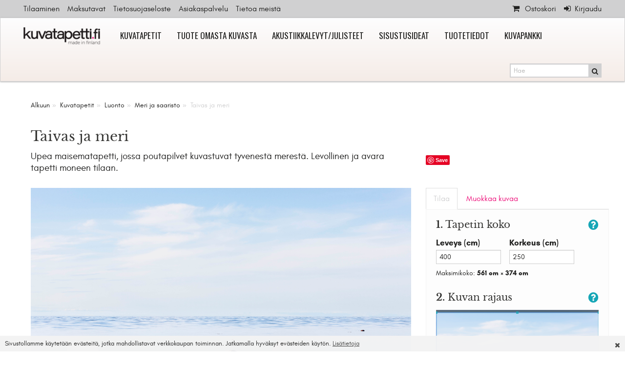

--- FILE ---
content_type: text/html; charset=utf-8
request_url: https://www.kuvatapetti.fi/taivas-ja-meri
body_size: 22601
content:
<!DOCTYPE html>
<html lang="fi" class="no-js">
<head prefix="og: http://ogp.me/ns# website: http://ogp.me/ns/website#">
        <title>Taivas ja meri | Kuvatapetti, uusi ilme sisustukseen</title>

    <meta charset="utf-8"><script type="text/javascript">(window.NREUM||(NREUM={})).init={ajax:{deny_list:["bam.nr-data.net"]},feature_flags:["soft_nav"]};(window.NREUM||(NREUM={})).loader_config={licenseKey:"bd4e51e9fb",applicationID:"539158626",browserID:"594523446"};;/*! For license information please see nr-loader-rum-1.308.0.min.js.LICENSE.txt */
(()=>{var e,t,r={163:(e,t,r)=>{"use strict";r.d(t,{j:()=>E});var n=r(384),i=r(1741);var a=r(2555);r(860).K7.genericEvents;const s="experimental.resources",o="register",c=e=>{if(!e||"string"!=typeof e)return!1;try{document.createDocumentFragment().querySelector(e)}catch{return!1}return!0};var d=r(2614),u=r(944),l=r(8122);const f="[data-nr-mask]",g=e=>(0,l.a)(e,(()=>{const e={feature_flags:[],experimental:{allow_registered_children:!1,resources:!1},mask_selector:"*",block_selector:"[data-nr-block]",mask_input_options:{color:!1,date:!1,"datetime-local":!1,email:!1,month:!1,number:!1,range:!1,search:!1,tel:!1,text:!1,time:!1,url:!1,week:!1,textarea:!1,select:!1,password:!0}};return{ajax:{deny_list:void 0,block_internal:!0,enabled:!0,autoStart:!0},api:{get allow_registered_children(){return e.feature_flags.includes(o)||e.experimental.allow_registered_children},set allow_registered_children(t){e.experimental.allow_registered_children=t},duplicate_registered_data:!1},browser_consent_mode:{enabled:!1},distributed_tracing:{enabled:void 0,exclude_newrelic_header:void 0,cors_use_newrelic_header:void 0,cors_use_tracecontext_headers:void 0,allowed_origins:void 0},get feature_flags(){return e.feature_flags},set feature_flags(t){e.feature_flags=t},generic_events:{enabled:!0,autoStart:!0},harvest:{interval:30},jserrors:{enabled:!0,autoStart:!0},logging:{enabled:!0,autoStart:!0},metrics:{enabled:!0,autoStart:!0},obfuscate:void 0,page_action:{enabled:!0},page_view_event:{enabled:!0,autoStart:!0},page_view_timing:{enabled:!0,autoStart:!0},performance:{capture_marks:!1,capture_measures:!1,capture_detail:!0,resources:{get enabled(){return e.feature_flags.includes(s)||e.experimental.resources},set enabled(t){e.experimental.resources=t},asset_types:[],first_party_domains:[],ignore_newrelic:!0}},privacy:{cookies_enabled:!0},proxy:{assets:void 0,beacon:void 0},session:{expiresMs:d.wk,inactiveMs:d.BB},session_replay:{autoStart:!0,enabled:!1,preload:!1,sampling_rate:10,error_sampling_rate:100,collect_fonts:!1,inline_images:!1,fix_stylesheets:!0,mask_all_inputs:!0,get mask_text_selector(){return e.mask_selector},set mask_text_selector(t){c(t)?e.mask_selector="".concat(t,",").concat(f):""===t||null===t?e.mask_selector=f:(0,u.R)(5,t)},get block_class(){return"nr-block"},get ignore_class(){return"nr-ignore"},get mask_text_class(){return"nr-mask"},get block_selector(){return e.block_selector},set block_selector(t){c(t)?e.block_selector+=",".concat(t):""!==t&&(0,u.R)(6,t)},get mask_input_options(){return e.mask_input_options},set mask_input_options(t){t&&"object"==typeof t?e.mask_input_options={...t,password:!0}:(0,u.R)(7,t)}},session_trace:{enabled:!0,autoStart:!0},soft_navigations:{enabled:!0,autoStart:!0},spa:{enabled:!0,autoStart:!0},ssl:void 0,user_actions:{enabled:!0,elementAttributes:["id","className","tagName","type"]}}})());var p=r(6154),m=r(9324);let h=0;const v={buildEnv:m.F3,distMethod:m.Xs,version:m.xv,originTime:p.WN},b={consented:!1},y={appMetadata:{},get consented(){return this.session?.state?.consent||b.consented},set consented(e){b.consented=e},customTransaction:void 0,denyList:void 0,disabled:!1,harvester:void 0,isolatedBacklog:!1,isRecording:!1,loaderType:void 0,maxBytes:3e4,obfuscator:void 0,onerror:void 0,ptid:void 0,releaseIds:{},session:void 0,timeKeeper:void 0,registeredEntities:[],jsAttributesMetadata:{bytes:0},get harvestCount(){return++h}},_=e=>{const t=(0,l.a)(e,y),r=Object.keys(v).reduce((e,t)=>(e[t]={value:v[t],writable:!1,configurable:!0,enumerable:!0},e),{});return Object.defineProperties(t,r)};var w=r(5701);const x=e=>{const t=e.startsWith("http");e+="/",r.p=t?e:"https://"+e};var R=r(7836),k=r(3241);const A={accountID:void 0,trustKey:void 0,agentID:void 0,licenseKey:void 0,applicationID:void 0,xpid:void 0},S=e=>(0,l.a)(e,A),T=new Set;function E(e,t={},r,s){let{init:o,info:c,loader_config:d,runtime:u={},exposed:l=!0}=t;if(!c){const e=(0,n.pV)();o=e.init,c=e.info,d=e.loader_config}e.init=g(o||{}),e.loader_config=S(d||{}),c.jsAttributes??={},p.bv&&(c.jsAttributes.isWorker=!0),e.info=(0,a.D)(c);const f=e.init,m=[c.beacon,c.errorBeacon];T.has(e.agentIdentifier)||(f.proxy.assets&&(x(f.proxy.assets),m.push(f.proxy.assets)),f.proxy.beacon&&m.push(f.proxy.beacon),e.beacons=[...m],function(e){const t=(0,n.pV)();Object.getOwnPropertyNames(i.W.prototype).forEach(r=>{const n=i.W.prototype[r];if("function"!=typeof n||"constructor"===n)return;let a=t[r];e[r]&&!1!==e.exposed&&"micro-agent"!==e.runtime?.loaderType&&(t[r]=(...t)=>{const n=e[r](...t);return a?a(...t):n})})}(e),(0,n.US)("activatedFeatures",w.B)),u.denyList=[...f.ajax.deny_list||[],...f.ajax.block_internal?m:[]],u.ptid=e.agentIdentifier,u.loaderType=r,e.runtime=_(u),T.has(e.agentIdentifier)||(e.ee=R.ee.get(e.agentIdentifier),e.exposed=l,(0,k.W)({agentIdentifier:e.agentIdentifier,drained:!!w.B?.[e.agentIdentifier],type:"lifecycle",name:"initialize",feature:void 0,data:e.config})),T.add(e.agentIdentifier)}},384:(e,t,r)=>{"use strict";r.d(t,{NT:()=>s,US:()=>u,Zm:()=>o,bQ:()=>d,dV:()=>c,pV:()=>l});var n=r(6154),i=r(1863),a=r(1910);const s={beacon:"bam.nr-data.net",errorBeacon:"bam.nr-data.net"};function o(){return n.gm.NREUM||(n.gm.NREUM={}),void 0===n.gm.newrelic&&(n.gm.newrelic=n.gm.NREUM),n.gm.NREUM}function c(){let e=o();return e.o||(e.o={ST:n.gm.setTimeout,SI:n.gm.setImmediate||n.gm.setInterval,CT:n.gm.clearTimeout,XHR:n.gm.XMLHttpRequest,REQ:n.gm.Request,EV:n.gm.Event,PR:n.gm.Promise,MO:n.gm.MutationObserver,FETCH:n.gm.fetch,WS:n.gm.WebSocket},(0,a.i)(...Object.values(e.o))),e}function d(e,t){let r=o();r.initializedAgents??={},t.initializedAt={ms:(0,i.t)(),date:new Date},r.initializedAgents[e]=t}function u(e,t){o()[e]=t}function l(){return function(){let e=o();const t=e.info||{};e.info={beacon:s.beacon,errorBeacon:s.errorBeacon,...t}}(),function(){let e=o();const t=e.init||{};e.init={...t}}(),c(),function(){let e=o();const t=e.loader_config||{};e.loader_config={...t}}(),o()}},782:(e,t,r)=>{"use strict";r.d(t,{T:()=>n});const n=r(860).K7.pageViewTiming},860:(e,t,r)=>{"use strict";r.d(t,{$J:()=>u,K7:()=>c,P3:()=>d,XX:()=>i,Yy:()=>o,df:()=>a,qY:()=>n,v4:()=>s});const n="events",i="jserrors",a="browser/blobs",s="rum",o="browser/logs",c={ajax:"ajax",genericEvents:"generic_events",jserrors:i,logging:"logging",metrics:"metrics",pageAction:"page_action",pageViewEvent:"page_view_event",pageViewTiming:"page_view_timing",sessionReplay:"session_replay",sessionTrace:"session_trace",softNav:"soft_navigations",spa:"spa"},d={[c.pageViewEvent]:1,[c.pageViewTiming]:2,[c.metrics]:3,[c.jserrors]:4,[c.spa]:5,[c.ajax]:6,[c.sessionTrace]:7,[c.softNav]:8,[c.sessionReplay]:9,[c.logging]:10,[c.genericEvents]:11},u={[c.pageViewEvent]:s,[c.pageViewTiming]:n,[c.ajax]:n,[c.spa]:n,[c.softNav]:n,[c.metrics]:i,[c.jserrors]:i,[c.sessionTrace]:a,[c.sessionReplay]:a,[c.logging]:o,[c.genericEvents]:"ins"}},944:(e,t,r)=>{"use strict";r.d(t,{R:()=>i});var n=r(3241);function i(e,t){"function"==typeof console.debug&&(console.debug("New Relic Warning: https://github.com/newrelic/newrelic-browser-agent/blob/main/docs/warning-codes.md#".concat(e),t),(0,n.W)({agentIdentifier:null,drained:null,type:"data",name:"warn",feature:"warn",data:{code:e,secondary:t}}))}},1687:(e,t,r)=>{"use strict";r.d(t,{Ak:()=>d,Ze:()=>f,x3:()=>u});var n=r(3241),i=r(7836),a=r(3606),s=r(860),o=r(2646);const c={};function d(e,t){const r={staged:!1,priority:s.P3[t]||0};l(e),c[e].get(t)||c[e].set(t,r)}function u(e,t){e&&c[e]&&(c[e].get(t)&&c[e].delete(t),p(e,t,!1),c[e].size&&g(e))}function l(e){if(!e)throw new Error("agentIdentifier required");c[e]||(c[e]=new Map)}function f(e="",t="feature",r=!1){if(l(e),!e||!c[e].get(t)||r)return p(e,t);c[e].get(t).staged=!0,g(e)}function g(e){const t=Array.from(c[e]);t.every(([e,t])=>t.staged)&&(t.sort((e,t)=>e[1].priority-t[1].priority),t.forEach(([t])=>{c[e].delete(t),p(e,t)}))}function p(e,t,r=!0){const s=e?i.ee.get(e):i.ee,c=a.i.handlers;if(!s.aborted&&s.backlog&&c){if((0,n.W)({agentIdentifier:e,type:"lifecycle",name:"drain",feature:t}),r){const e=s.backlog[t],r=c[t];if(r){for(let t=0;e&&t<e.length;++t)m(e[t],r);Object.entries(r).forEach(([e,t])=>{Object.values(t||{}).forEach(t=>{t[0]?.on&&t[0]?.context()instanceof o.y&&t[0].on(e,t[1])})})}}s.isolatedBacklog||delete c[t],s.backlog[t]=null,s.emit("drain-"+t,[])}}function m(e,t){var r=e[1];Object.values(t[r]||{}).forEach(t=>{var r=e[0];if(t[0]===r){var n=t[1],i=e[3],a=e[2];n.apply(i,a)}})}},1738:(e,t,r)=>{"use strict";r.d(t,{U:()=>g,Y:()=>f});var n=r(3241),i=r(9908),a=r(1863),s=r(944),o=r(5701),c=r(3969),d=r(8362),u=r(860),l=r(4261);function f(e,t,r,a){const f=a||r;!f||f[e]&&f[e]!==d.d.prototype[e]||(f[e]=function(){(0,i.p)(c.xV,["API/"+e+"/called"],void 0,u.K7.metrics,r.ee),(0,n.W)({agentIdentifier:r.agentIdentifier,drained:!!o.B?.[r.agentIdentifier],type:"data",name:"api",feature:l.Pl+e,data:{}});try{return t.apply(this,arguments)}catch(e){(0,s.R)(23,e)}})}function g(e,t,r,n,s){const o=e.info;null===r?delete o.jsAttributes[t]:o.jsAttributes[t]=r,(s||null===r)&&(0,i.p)(l.Pl+n,[(0,a.t)(),t,r],void 0,"session",e.ee)}},1741:(e,t,r)=>{"use strict";r.d(t,{W:()=>a});var n=r(944),i=r(4261);class a{#e(e,...t){if(this[e]!==a.prototype[e])return this[e](...t);(0,n.R)(35,e)}addPageAction(e,t){return this.#e(i.hG,e,t)}register(e){return this.#e(i.eY,e)}recordCustomEvent(e,t){return this.#e(i.fF,e,t)}setPageViewName(e,t){return this.#e(i.Fw,e,t)}setCustomAttribute(e,t,r){return this.#e(i.cD,e,t,r)}noticeError(e,t){return this.#e(i.o5,e,t)}setUserId(e,t=!1){return this.#e(i.Dl,e,t)}setApplicationVersion(e){return this.#e(i.nb,e)}setErrorHandler(e){return this.#e(i.bt,e)}addRelease(e,t){return this.#e(i.k6,e,t)}log(e,t){return this.#e(i.$9,e,t)}start(){return this.#e(i.d3)}finished(e){return this.#e(i.BL,e)}recordReplay(){return this.#e(i.CH)}pauseReplay(){return this.#e(i.Tb)}addToTrace(e){return this.#e(i.U2,e)}setCurrentRouteName(e){return this.#e(i.PA,e)}interaction(e){return this.#e(i.dT,e)}wrapLogger(e,t,r){return this.#e(i.Wb,e,t,r)}measure(e,t){return this.#e(i.V1,e,t)}consent(e){return this.#e(i.Pv,e)}}},1863:(e,t,r)=>{"use strict";function n(){return Math.floor(performance.now())}r.d(t,{t:()=>n})},1910:(e,t,r)=>{"use strict";r.d(t,{i:()=>a});var n=r(944);const i=new Map;function a(...e){return e.every(e=>{if(i.has(e))return i.get(e);const t="function"==typeof e?e.toString():"",r=t.includes("[native code]"),a=t.includes("nrWrapper");return r||a||(0,n.R)(64,e?.name||t),i.set(e,r),r})}},2555:(e,t,r)=>{"use strict";r.d(t,{D:()=>o,f:()=>s});var n=r(384),i=r(8122);const a={beacon:n.NT.beacon,errorBeacon:n.NT.errorBeacon,licenseKey:void 0,applicationID:void 0,sa:void 0,queueTime:void 0,applicationTime:void 0,ttGuid:void 0,user:void 0,account:void 0,product:void 0,extra:void 0,jsAttributes:{},userAttributes:void 0,atts:void 0,transactionName:void 0,tNamePlain:void 0};function s(e){try{return!!e.licenseKey&&!!e.errorBeacon&&!!e.applicationID}catch(e){return!1}}const o=e=>(0,i.a)(e,a)},2614:(e,t,r)=>{"use strict";r.d(t,{BB:()=>s,H3:()=>n,g:()=>d,iL:()=>c,tS:()=>o,uh:()=>i,wk:()=>a});const n="NRBA",i="SESSION",a=144e5,s=18e5,o={STARTED:"session-started",PAUSE:"session-pause",RESET:"session-reset",RESUME:"session-resume",UPDATE:"session-update"},c={SAME_TAB:"same-tab",CROSS_TAB:"cross-tab"},d={OFF:0,FULL:1,ERROR:2}},2646:(e,t,r)=>{"use strict";r.d(t,{y:()=>n});class n{constructor(e){this.contextId=e}}},2843:(e,t,r)=>{"use strict";r.d(t,{G:()=>a,u:()=>i});var n=r(3878);function i(e,t=!1,r,i){(0,n.DD)("visibilitychange",function(){if(t)return void("hidden"===document.visibilityState&&e());e(document.visibilityState)},r,i)}function a(e,t,r){(0,n.sp)("pagehide",e,t,r)}},3241:(e,t,r)=>{"use strict";r.d(t,{W:()=>a});var n=r(6154);const i="newrelic";function a(e={}){try{n.gm.dispatchEvent(new CustomEvent(i,{detail:e}))}catch(e){}}},3606:(e,t,r)=>{"use strict";r.d(t,{i:()=>a});var n=r(9908);a.on=s;var i=a.handlers={};function a(e,t,r,a){s(a||n.d,i,e,t,r)}function s(e,t,r,i,a){a||(a="feature"),e||(e=n.d);var s=t[a]=t[a]||{};(s[r]=s[r]||[]).push([e,i])}},3878:(e,t,r)=>{"use strict";function n(e,t){return{capture:e,passive:!1,signal:t}}function i(e,t,r=!1,i){window.addEventListener(e,t,n(r,i))}function a(e,t,r=!1,i){document.addEventListener(e,t,n(r,i))}r.d(t,{DD:()=>a,jT:()=>n,sp:()=>i})},3969:(e,t,r)=>{"use strict";r.d(t,{TZ:()=>n,XG:()=>o,rs:()=>i,xV:()=>s,z_:()=>a});const n=r(860).K7.metrics,i="sm",a="cm",s="storeSupportabilityMetrics",o="storeEventMetrics"},4234:(e,t,r)=>{"use strict";r.d(t,{W:()=>a});var n=r(7836),i=r(1687);class a{constructor(e,t){this.agentIdentifier=e,this.ee=n.ee.get(e),this.featureName=t,this.blocked=!1}deregisterDrain(){(0,i.x3)(this.agentIdentifier,this.featureName)}}},4261:(e,t,r)=>{"use strict";r.d(t,{$9:()=>d,BL:()=>o,CH:()=>g,Dl:()=>_,Fw:()=>y,PA:()=>h,Pl:()=>n,Pv:()=>k,Tb:()=>l,U2:()=>a,V1:()=>R,Wb:()=>x,bt:()=>b,cD:()=>v,d3:()=>w,dT:()=>c,eY:()=>p,fF:()=>f,hG:()=>i,k6:()=>s,nb:()=>m,o5:()=>u});const n="api-",i="addPageAction",a="addToTrace",s="addRelease",o="finished",c="interaction",d="log",u="noticeError",l="pauseReplay",f="recordCustomEvent",g="recordReplay",p="register",m="setApplicationVersion",h="setCurrentRouteName",v="setCustomAttribute",b="setErrorHandler",y="setPageViewName",_="setUserId",w="start",x="wrapLogger",R="measure",k="consent"},5289:(e,t,r)=>{"use strict";r.d(t,{GG:()=>s,Qr:()=>c,sB:()=>o});var n=r(3878),i=r(6389);function a(){return"undefined"==typeof document||"complete"===document.readyState}function s(e,t){if(a())return e();const r=(0,i.J)(e),s=setInterval(()=>{a()&&(clearInterval(s),r())},500);(0,n.sp)("load",r,t)}function o(e){if(a())return e();(0,n.DD)("DOMContentLoaded",e)}function c(e){if(a())return e();(0,n.sp)("popstate",e)}},5607:(e,t,r)=>{"use strict";r.d(t,{W:()=>n});const n=(0,r(9566).bz)()},5701:(e,t,r)=>{"use strict";r.d(t,{B:()=>a,t:()=>s});var n=r(3241);const i=new Set,a={};function s(e,t){const r=t.agentIdentifier;a[r]??={},e&&"object"==typeof e&&(i.has(r)||(t.ee.emit("rumresp",[e]),a[r]=e,i.add(r),(0,n.W)({agentIdentifier:r,loaded:!0,drained:!0,type:"lifecycle",name:"load",feature:void 0,data:e})))}},6154:(e,t,r)=>{"use strict";r.d(t,{OF:()=>c,RI:()=>i,WN:()=>u,bv:()=>a,eN:()=>l,gm:()=>s,mw:()=>o,sb:()=>d});var n=r(1863);const i="undefined"!=typeof window&&!!window.document,a="undefined"!=typeof WorkerGlobalScope&&("undefined"!=typeof self&&self instanceof WorkerGlobalScope&&self.navigator instanceof WorkerNavigator||"undefined"!=typeof globalThis&&globalThis instanceof WorkerGlobalScope&&globalThis.navigator instanceof WorkerNavigator),s=i?window:"undefined"!=typeof WorkerGlobalScope&&("undefined"!=typeof self&&self instanceof WorkerGlobalScope&&self||"undefined"!=typeof globalThis&&globalThis instanceof WorkerGlobalScope&&globalThis),o=Boolean("hidden"===s?.document?.visibilityState),c=/iPad|iPhone|iPod/.test(s.navigator?.userAgent),d=c&&"undefined"==typeof SharedWorker,u=((()=>{const e=s.navigator?.userAgent?.match(/Firefox[/\s](\d+\.\d+)/);Array.isArray(e)&&e.length>=2&&e[1]})(),Date.now()-(0,n.t)()),l=()=>"undefined"!=typeof PerformanceNavigationTiming&&s?.performance?.getEntriesByType("navigation")?.[0]?.responseStart},6389:(e,t,r)=>{"use strict";function n(e,t=500,r={}){const n=r?.leading||!1;let i;return(...r)=>{n&&void 0===i&&(e.apply(this,r),i=setTimeout(()=>{i=clearTimeout(i)},t)),n||(clearTimeout(i),i=setTimeout(()=>{e.apply(this,r)},t))}}function i(e){let t=!1;return(...r)=>{t||(t=!0,e.apply(this,r))}}r.d(t,{J:()=>i,s:()=>n})},6630:(e,t,r)=>{"use strict";r.d(t,{T:()=>n});const n=r(860).K7.pageViewEvent},7699:(e,t,r)=>{"use strict";r.d(t,{It:()=>a,KC:()=>o,No:()=>i,qh:()=>s});var n=r(860);const i=16e3,a=1e6,s="SESSION_ERROR",o={[n.K7.logging]:!0,[n.K7.genericEvents]:!1,[n.K7.jserrors]:!1,[n.K7.ajax]:!1}},7836:(e,t,r)=>{"use strict";r.d(t,{P:()=>o,ee:()=>c});var n=r(384),i=r(8990),a=r(2646),s=r(5607);const o="nr@context:".concat(s.W),c=function e(t,r){var n={},s={},u={},l=!1;try{l=16===r.length&&d.initializedAgents?.[r]?.runtime.isolatedBacklog}catch(e){}var f={on:p,addEventListener:p,removeEventListener:function(e,t){var r=n[e];if(!r)return;for(var i=0;i<r.length;i++)r[i]===t&&r.splice(i,1)},emit:function(e,r,n,i,a){!1!==a&&(a=!0);if(c.aborted&&!i)return;t&&a&&t.emit(e,r,n);var o=g(n);m(e).forEach(e=>{e.apply(o,r)});var d=v()[s[e]];d&&d.push([f,e,r,o]);return o},get:h,listeners:m,context:g,buffer:function(e,t){const r=v();if(t=t||"feature",f.aborted)return;Object.entries(e||{}).forEach(([e,n])=>{s[n]=t,t in r||(r[t]=[])})},abort:function(){f._aborted=!0,Object.keys(f.backlog).forEach(e=>{delete f.backlog[e]})},isBuffering:function(e){return!!v()[s[e]]},debugId:r,backlog:l?{}:t&&"object"==typeof t.backlog?t.backlog:{},isolatedBacklog:l};return Object.defineProperty(f,"aborted",{get:()=>{let e=f._aborted||!1;return e||(t&&(e=t.aborted),e)}}),f;function g(e){return e&&e instanceof a.y?e:e?(0,i.I)(e,o,()=>new a.y(o)):new a.y(o)}function p(e,t){n[e]=m(e).concat(t)}function m(e){return n[e]||[]}function h(t){return u[t]=u[t]||e(f,t)}function v(){return f.backlog}}(void 0,"globalEE"),d=(0,n.Zm)();d.ee||(d.ee=c)},8122:(e,t,r)=>{"use strict";r.d(t,{a:()=>i});var n=r(944);function i(e,t){try{if(!e||"object"!=typeof e)return(0,n.R)(3);if(!t||"object"!=typeof t)return(0,n.R)(4);const r=Object.create(Object.getPrototypeOf(t),Object.getOwnPropertyDescriptors(t)),a=0===Object.keys(r).length?e:r;for(let s in a)if(void 0!==e[s])try{if(null===e[s]){r[s]=null;continue}Array.isArray(e[s])&&Array.isArray(t[s])?r[s]=Array.from(new Set([...e[s],...t[s]])):"object"==typeof e[s]&&"object"==typeof t[s]?r[s]=i(e[s],t[s]):r[s]=e[s]}catch(e){r[s]||(0,n.R)(1,e)}return r}catch(e){(0,n.R)(2,e)}}},8362:(e,t,r)=>{"use strict";r.d(t,{d:()=>a});var n=r(9566),i=r(1741);class a extends i.W{agentIdentifier=(0,n.LA)(16)}},8374:(e,t,r)=>{r.nc=(()=>{try{return document?.currentScript?.nonce}catch(e){}return""})()},8990:(e,t,r)=>{"use strict";r.d(t,{I:()=>i});var n=Object.prototype.hasOwnProperty;function i(e,t,r){if(n.call(e,t))return e[t];var i=r();if(Object.defineProperty&&Object.keys)try{return Object.defineProperty(e,t,{value:i,writable:!0,enumerable:!1}),i}catch(e){}return e[t]=i,i}},9324:(e,t,r)=>{"use strict";r.d(t,{F3:()=>i,Xs:()=>a,xv:()=>n});const n="1.308.0",i="PROD",a="CDN"},9566:(e,t,r)=>{"use strict";r.d(t,{LA:()=>o,bz:()=>s});var n=r(6154);const i="xxxxxxxx-xxxx-4xxx-yxxx-xxxxxxxxxxxx";function a(e,t){return e?15&e[t]:16*Math.random()|0}function s(){const e=n.gm?.crypto||n.gm?.msCrypto;let t,r=0;return e&&e.getRandomValues&&(t=e.getRandomValues(new Uint8Array(30))),i.split("").map(e=>"x"===e?a(t,r++).toString(16):"y"===e?(3&a()|8).toString(16):e).join("")}function o(e){const t=n.gm?.crypto||n.gm?.msCrypto;let r,i=0;t&&t.getRandomValues&&(r=t.getRandomValues(new Uint8Array(e)));const s=[];for(var o=0;o<e;o++)s.push(a(r,i++).toString(16));return s.join("")}},9908:(e,t,r)=>{"use strict";r.d(t,{d:()=>n,p:()=>i});var n=r(7836).ee.get("handle");function i(e,t,r,i,a){a?(a.buffer([e],i),a.emit(e,t,r)):(n.buffer([e],i),n.emit(e,t,r))}}},n={};function i(e){var t=n[e];if(void 0!==t)return t.exports;var a=n[e]={exports:{}};return r[e](a,a.exports,i),a.exports}i.m=r,i.d=(e,t)=>{for(var r in t)i.o(t,r)&&!i.o(e,r)&&Object.defineProperty(e,r,{enumerable:!0,get:t[r]})},i.f={},i.e=e=>Promise.all(Object.keys(i.f).reduce((t,r)=>(i.f[r](e,t),t),[])),i.u=e=>"nr-rum-1.308.0.min.js",i.o=(e,t)=>Object.prototype.hasOwnProperty.call(e,t),e={},t="NRBA-1.308.0.PROD:",i.l=(r,n,a,s)=>{if(e[r])e[r].push(n);else{var o,c;if(void 0!==a)for(var d=document.getElementsByTagName("script"),u=0;u<d.length;u++){var l=d[u];if(l.getAttribute("src")==r||l.getAttribute("data-webpack")==t+a){o=l;break}}if(!o){c=!0;var f={296:"sha512-+MIMDsOcckGXa1EdWHqFNv7P+JUkd5kQwCBr3KE6uCvnsBNUrdSt4a/3/L4j4TxtnaMNjHpza2/erNQbpacJQA=="};(o=document.createElement("script")).charset="utf-8",i.nc&&o.setAttribute("nonce",i.nc),o.setAttribute("data-webpack",t+a),o.src=r,0!==o.src.indexOf(window.location.origin+"/")&&(o.crossOrigin="anonymous"),f[s]&&(o.integrity=f[s])}e[r]=[n];var g=(t,n)=>{o.onerror=o.onload=null,clearTimeout(p);var i=e[r];if(delete e[r],o.parentNode&&o.parentNode.removeChild(o),i&&i.forEach(e=>e(n)),t)return t(n)},p=setTimeout(g.bind(null,void 0,{type:"timeout",target:o}),12e4);o.onerror=g.bind(null,o.onerror),o.onload=g.bind(null,o.onload),c&&document.head.appendChild(o)}},i.r=e=>{"undefined"!=typeof Symbol&&Symbol.toStringTag&&Object.defineProperty(e,Symbol.toStringTag,{value:"Module"}),Object.defineProperty(e,"__esModule",{value:!0})},i.p="https://js-agent.newrelic.com/",(()=>{var e={374:0,840:0};i.f.j=(t,r)=>{var n=i.o(e,t)?e[t]:void 0;if(0!==n)if(n)r.push(n[2]);else{var a=new Promise((r,i)=>n=e[t]=[r,i]);r.push(n[2]=a);var s=i.p+i.u(t),o=new Error;i.l(s,r=>{if(i.o(e,t)&&(0!==(n=e[t])&&(e[t]=void 0),n)){var a=r&&("load"===r.type?"missing":r.type),s=r&&r.target&&r.target.src;o.message="Loading chunk "+t+" failed: ("+a+": "+s+")",o.name="ChunkLoadError",o.type=a,o.request=s,n[1](o)}},"chunk-"+t,t)}};var t=(t,r)=>{var n,a,[s,o,c]=r,d=0;if(s.some(t=>0!==e[t])){for(n in o)i.o(o,n)&&(i.m[n]=o[n]);if(c)c(i)}for(t&&t(r);d<s.length;d++)a=s[d],i.o(e,a)&&e[a]&&e[a][0](),e[a]=0},r=self["webpackChunk:NRBA-1.308.0.PROD"]=self["webpackChunk:NRBA-1.308.0.PROD"]||[];r.forEach(t.bind(null,0)),r.push=t.bind(null,r.push.bind(r))})(),(()=>{"use strict";i(8374);var e=i(8362),t=i(860);const r=Object.values(t.K7);var n=i(163);var a=i(9908),s=i(1863),o=i(4261),c=i(1738);var d=i(1687),u=i(4234),l=i(5289),f=i(6154),g=i(944),p=i(384);const m=e=>f.RI&&!0===e?.privacy.cookies_enabled;function h(e){return!!(0,p.dV)().o.MO&&m(e)&&!0===e?.session_trace.enabled}var v=i(6389),b=i(7699);class y extends u.W{constructor(e,t){super(e.agentIdentifier,t),this.agentRef=e,this.abortHandler=void 0,this.featAggregate=void 0,this.loadedSuccessfully=void 0,this.onAggregateImported=new Promise(e=>{this.loadedSuccessfully=e}),this.deferred=Promise.resolve(),!1===e.init[this.featureName].autoStart?this.deferred=new Promise((t,r)=>{this.ee.on("manual-start-all",(0,v.J)(()=>{(0,d.Ak)(e.agentIdentifier,this.featureName),t()}))}):(0,d.Ak)(e.agentIdentifier,t)}importAggregator(e,t,r={}){if(this.featAggregate)return;const n=async()=>{let n;await this.deferred;try{if(m(e.init)){const{setupAgentSession:t}=await i.e(296).then(i.bind(i,3305));n=t(e)}}catch(e){(0,g.R)(20,e),this.ee.emit("internal-error",[e]),(0,a.p)(b.qh,[e],void 0,this.featureName,this.ee)}try{if(!this.#t(this.featureName,n,e.init))return(0,d.Ze)(this.agentIdentifier,this.featureName),void this.loadedSuccessfully(!1);const{Aggregate:i}=await t();this.featAggregate=new i(e,r),e.runtime.harvester.initializedAggregates.push(this.featAggregate),this.loadedSuccessfully(!0)}catch(e){(0,g.R)(34,e),this.abortHandler?.(),(0,d.Ze)(this.agentIdentifier,this.featureName,!0),this.loadedSuccessfully(!1),this.ee&&this.ee.abort()}};f.RI?(0,l.GG)(()=>n(),!0):n()}#t(e,r,n){if(this.blocked)return!1;switch(e){case t.K7.sessionReplay:return h(n)&&!!r;case t.K7.sessionTrace:return!!r;default:return!0}}}var _=i(6630),w=i(2614),x=i(3241);class R extends y{static featureName=_.T;constructor(e){var t;super(e,_.T),this.setupInspectionEvents(e.agentIdentifier),t=e,(0,c.Y)(o.Fw,function(e,r){"string"==typeof e&&("/"!==e.charAt(0)&&(e="/"+e),t.runtime.customTransaction=(r||"http://custom.transaction")+e,(0,a.p)(o.Pl+o.Fw,[(0,s.t)()],void 0,void 0,t.ee))},t),this.importAggregator(e,()=>i.e(296).then(i.bind(i,3943)))}setupInspectionEvents(e){const t=(t,r)=>{t&&(0,x.W)({agentIdentifier:e,timeStamp:t.timeStamp,loaded:"complete"===t.target.readyState,type:"window",name:r,data:t.target.location+""})};(0,l.sB)(e=>{t(e,"DOMContentLoaded")}),(0,l.GG)(e=>{t(e,"load")}),(0,l.Qr)(e=>{t(e,"navigate")}),this.ee.on(w.tS.UPDATE,(t,r)=>{(0,x.W)({agentIdentifier:e,type:"lifecycle",name:"session",data:r})})}}class k extends e.d{constructor(e){var t;(super(),f.gm)?(this.features={},(0,p.bQ)(this.agentIdentifier,this),this.desiredFeatures=new Set(e.features||[]),this.desiredFeatures.add(R),(0,n.j)(this,e,e.loaderType||"agent"),t=this,(0,c.Y)(o.cD,function(e,r,n=!1){if("string"==typeof e){if(["string","number","boolean"].includes(typeof r)||null===r)return(0,c.U)(t,e,r,o.cD,n);(0,g.R)(40,typeof r)}else(0,g.R)(39,typeof e)},t),function(e){(0,c.Y)(o.Dl,function(t,r=!1){if("string"!=typeof t&&null!==t)return void(0,g.R)(41,typeof t);const n=e.info.jsAttributes["enduser.id"];r&&null!=n&&n!==t?(0,a.p)(o.Pl+"setUserIdAndResetSession",[t],void 0,"session",e.ee):(0,c.U)(e,"enduser.id",t,o.Dl,!0)},e)}(this),function(e){(0,c.Y)(o.nb,function(t){if("string"==typeof t||null===t)return(0,c.U)(e,"application.version",t,o.nb,!1);(0,g.R)(42,typeof t)},e)}(this),function(e){(0,c.Y)(o.d3,function(){e.ee.emit("manual-start-all")},e)}(this),function(e){(0,c.Y)(o.Pv,function(t=!0){if("boolean"==typeof t){if((0,a.p)(o.Pl+o.Pv,[t],void 0,"session",e.ee),e.runtime.consented=t,t){const t=e.features.page_view_event;t.onAggregateImported.then(e=>{const r=t.featAggregate;e&&!r.sentRum&&r.sendRum()})}}else(0,g.R)(65,typeof t)},e)}(this),this.run()):(0,g.R)(21)}get config(){return{info:this.info,init:this.init,loader_config:this.loader_config,runtime:this.runtime}}get api(){return this}run(){try{const e=function(e){const t={};return r.forEach(r=>{t[r]=!!e[r]?.enabled}),t}(this.init),n=[...this.desiredFeatures];n.sort((e,r)=>t.P3[e.featureName]-t.P3[r.featureName]),n.forEach(r=>{if(!e[r.featureName]&&r.featureName!==t.K7.pageViewEvent)return;if(r.featureName===t.K7.spa)return void(0,g.R)(67);const n=function(e){switch(e){case t.K7.ajax:return[t.K7.jserrors];case t.K7.sessionTrace:return[t.K7.ajax,t.K7.pageViewEvent];case t.K7.sessionReplay:return[t.K7.sessionTrace];case t.K7.pageViewTiming:return[t.K7.pageViewEvent];default:return[]}}(r.featureName).filter(e=>!(e in this.features));n.length>0&&(0,g.R)(36,{targetFeature:r.featureName,missingDependencies:n}),this.features[r.featureName]=new r(this)})}catch(e){(0,g.R)(22,e);for(const e in this.features)this.features[e].abortHandler?.();const t=(0,p.Zm)();delete t.initializedAgents[this.agentIdentifier]?.features,delete this.sharedAggregator;return t.ee.get(this.agentIdentifier).abort(),!1}}}var A=i(2843),S=i(782);class T extends y{static featureName=S.T;constructor(e){super(e,S.T),f.RI&&((0,A.u)(()=>(0,a.p)("docHidden",[(0,s.t)()],void 0,S.T,this.ee),!0),(0,A.G)(()=>(0,a.p)("winPagehide",[(0,s.t)()],void 0,S.T,this.ee)),this.importAggregator(e,()=>i.e(296).then(i.bind(i,2117))))}}var E=i(3969);class I extends y{static featureName=E.TZ;constructor(e){super(e,E.TZ),f.RI&&document.addEventListener("securitypolicyviolation",e=>{(0,a.p)(E.xV,["Generic/CSPViolation/Detected"],void 0,this.featureName,this.ee)}),this.importAggregator(e,()=>i.e(296).then(i.bind(i,9623)))}}new k({features:[R,T,I],loaderType:"lite"})})()})();</script>
<meta name="viewport" content="width=device-width, initial-scale=1.0">
<meta name="Author" content="Kuvatapetti.fi" />
<meta name="robots" content="index,follow" />
<meta name="description" content="Upea maisematapetti, jossa poutapilvet kuvastuvat tyvenestä merestä. Levollinen ja avara tapetti moneen tilaan.">
<meta property="og:description" content="Upea maisematapetti, jossa poutapilvet kuvastuvat tyvenestä merestä. Levollinen ja avara tapetti moneen tilaan.">
<meta property="og:title" content="Taivas ja meri | Kuvatapetti, uusi ilme sisustukseen">
<meta property="og:type" content="website"/>
<meta property="og:image" content="https://www.kuvatapetti.fi/https://www.kuvatapetti.fi/img/gallery_images/jj34771.jpg">
<meta property="og:url" content="https://www.kuvatapetti.fi/taivas-ja-meri">
    <base href="https://www.kuvatapetti.fi/">

    <!-- rev-hash -->
    <link rel="stylesheet" href="https://www.kuvatapetti.fi/style/style.css"/>
    <!-- end -->

    <link rel="shortcut icon" type="image/png" href="https://www.kuvatapetti.fi/img/media/logos/favicon-192.png" sizes="192x192">
<link rel="apple-touch-icon" sizes="180x180" href="https://www.kuvatapetti.fi/img/media/logos/favicon-180.png">
<link rel="icon" type="image/png" href="https://www.kuvatapetti.fi/img/media/logos/favicon-16.png" sizes="16x16">
<link rel="icon" type="image/png" href="https://www.kuvatapetti.fi/img/media/logos/favicon-32.png" sizes="32x32">

    <!-- HTML5 shim and Respond.js IE8 support of HTML5 elements and media queries -->
    <!--[if lt IE 9]>
    <script src="http://cdnjs.cloudflare.com/ajax/libs/html5shiv/3.7.3/html5shiv.js"></script>
    <script src="http://cdnjs.cloudflare.com/ajax/libs/respond.js/1.4.2/respond.js"></script>
    <![endif]-->
    
    <script>document.documentElement.className = document.documentElement.className.replace(/\bno-js\b/,'js');</script>
    
    
            <script>(function(w,d,s,l,i){w[l]=w[l]||[];w[l].push({'gtm.start':
            new Date().getTime(),event:'gtm.js'});var f=d.getElementsByTagName(s)[0],
            j=d.createElement(s),dl=l!='dataLayer'?'&l='+l:'';j.async=true;j.src=
            'https://www.googletagmanager.com/gtm.js?id='+i+dl;f.parentNode.insertBefore(j,f);
            })(window,document,'script','dataLayer','GTM-WLF48VN');
            </script>
            </head>
    <body class="page-controller">
        
            <noscript><iframe src="https://www.googletagmanager.com/ns.html?id=GTM-WLF48VN" height="0" width="0" style="display:none;visibility:hidden"></iframe></noscript>
            		
            <script>
            (function(i,s,o,g,r,a,m){i['GoogleAnalyticsObject']=r;i[r]=i[r]||function(){
            (i[r].q=i[r].q||[]).push(arguments)},i[r].l=1*new Date();a=s.createElement(o),
            m=s.getElementsByTagName(o)[0];a.async=1;a.src=g;m.parentNode.insertBefore(a,m)
            })(window,document,'script','https://www.google-analytics.com/analytics.js','ga');

            ga('create', 'UA-75929435-1', 'auto');
            ga('send', 'pageview');
            </script>
        
        		<header class="site-header ">

            <div class="top-bar__block">

                <div class="container">

        			<div class="top-bar">

    					<div class="top-bar__link-area top-bar__link-area--user">
    						<ul class="top-bar-links">
                                                                <li class="top-bar-links__list-item"><a href="ostoskori" class="top-bar-links__link cart-link "><i class="fa fa-fw fa-shopping-cart"></i><span class="hidden-xs">&nbsp; Ostoskori</span></a></li>
                                							<li class="top-bar-links__list-item"><a href="kirjautuminen" class="top-bar-links__link"><i class="fa fa-sign-in"></i><span class="hidden-xs">&nbsp;&nbsp;Kirjaudu</span></a></li>    						</ul>

    					</div>

					<div class="top-bar__link-area top-bar__link-area--general">

						<ul class="top-bar-links hidden-xs hidden-ms">
                            
<li><a href="tilaaminen" target="_self">Tilaaminen</a></li>
<li><a href="maksutavat" target="_self">Maksutavat</a></li>
<li><a href="tietosuojaseloste" target="_self">Tietosuojaseloste</a></li>
<li><a href="asiakaspalvelu1" target="_self">Asiakaspalvelu</a></li>
<li><a href="tietoa-meista" target="_self">Tietoa meistä</a></li>						</ul>

                        <ul class="top-bar-links hidden-sm hidden-md hidden-lg">
                            <li class="top-bar-links__list-item dropdown">
                                <a href="#" class="top-bar-links__link dropdown-toggle" data-toggle="dropdown" role="button" aria-expanded="false">Info <span class="caret"></span></a>
                                <ul class="dropdown-menu" role="menu">
                                    
<li><a href="tilaaminen" target="_self">Tilaaminen</a></li>
<li><a href="maksutavat" target="_self">Maksutavat</a></li>
<li><a href="tietosuojaseloste" target="_self">Tietosuojaseloste</a></li>
<li><a href="asiakaspalvelu1" target="_self">Asiakaspalvelu</a></li>
<li><a href="tietoa-meista" target="_self">Tietoa meistä</a></li>                                </ul>
                            </li>
                        </ul>

                        </div>

					</div>

				</div>

			</div>
			
			<nav class="navbar navbar-inverse">

				<div class="container">

					<!-- Brand and toggle get grouped for better mobile display -->
					<div class="navbar-header">
						<button type="button" class="navbar-toggle collapsed" data-toggle="collapse" data-target="#page-navigation">
							<span class="sr-only"></span>
							<span class="icon-bar"></span>
							<span class="icon-bar"></span>
							<span class="icon-bar"></span>
						</button>
						<a class="navbar-brand" href="index.php">
							<img src="https://www.kuvatapetti.fi/img/media/logos/kuvatapetti-logo-440-1200-200.png" srcset="https://www.kuvatapetti.fi/img/media/logos/kuvatapetti-logo-440-1200-400.png 2x" alt="Kuvatapetti, uusi ilme sisustukseen logo">
						</a>
					</div>
				
					<!-- Collect the nav links, forms, and other content for toggling -->
					<div class="collapse navbar-collapse" id="page-navigation">

                        <ul class="nav navbar-nav">
                            
<li><a href="valokuvatapetit" target="_self">Kuvatapetit</a></li>
<li><a href="tuote-omasta-kuvasta" target="_self">Tuote omasta kuvasta</a></li>
<li><a href="akustiikkalevytjulisteet" target="_self">Akustiikkalevyt/Julisteet</a></li>
<li><a href="ideoita-sisustukseen" target="_self">Sisustusideat</a></li>
<li><a href="kuvatapetti-sisustuksessa" target="_self">Tuotetiedot</a></li>
<li><a href="kuvapankki" target="_self">Kuvapankki</a></li>                        </ul>

                                                <form action="hakutulokset" method="get" class="navbar-form navbar-right">
							<div class="form-group">
								<div class="input-group">
									<input name="q" id="q" type="search" class="form-control navbar-form__input" placeholder="Hae" required="required">
									<span class="input-group-btn">
										<button type="submit" class="navbar-form__button"><i class="fa fa-search"></i></button>
									</span>
								</div>
							</div>
						</form>
                        
					</div><!-- /.navbar-collapse -->

				</div><!-- /.container -->

			</nav>
			
		</header>

        
                
        <div class="container">

<script type="text/javascript" async defer src="//assets.pinterest.com/js/pinit.js"></script>

<main class="mural ">


    <div class="container">

                    <ol class="breadcrumb">
                <li><a href="index.php">Alkuun</a></li><li><a href="valokuvatapetit">Kuvatapetit</a></li><li><a href="kuvatapettimallistot-luonto">Luonto</a></li><li><a href="kuvatapetit-luonto-meri-ja-saaristo">Meri ja saaristo</a></li><li class="active">Taivas ja meri</li>            </ol>
        
        <div class="page-header product-header">
            <h1 class="product-header__heading">Taivas ja meri</h1>
        </div>

        <div class="row">

            <div class="product__image-description col-sm-8">
                <p>Upea maisematapetti, jossa poutapilvet kuvastuvat tyvenestä merestä. Levollinen ja avara tapetti moneen tilaan.</p>            </div>

            <div class="mural-some-box col-sm-4">
                                <div class="mural-some-box__pinterest">
                    <a href="https://www.pinterest.com/pin/create/button/"
                        data-pin-do="buttonPin"
                        data-pin-media="https://www.kuvatapetti.fi/https://www.kuvatapetti.fi/img/gallery_images/jj34771.jpg"
                        data-pin-description="Upea maisematapetti, jossa poutapilvet kuvastuvat tyvenestä merestä. Levollinen ja avara tapetti moneen tilaan.">
                        <img src="//assets.pinterest.com/images/pidgets/pinit_fg_en_rect_gray_20.png" />
                    </a>
                </div>
                <!-- Your like button code -->
                <div class="mural-some-box__facebook fb-like"
                    data-href="https://www.kuvatapetti.fi/taivas-ja-meri"
                    data-layout="button_count"
                    data-action="like"
                    data-show-faces="false"
                    data-share="true">
                </div>
                            </div>

        </div>
        
        <div class="row image-cropper">
            
            <div class="col-sm-4 col-sm-push-8 ">

                <ul class="nav nav-tabs product__edit-image-tabs">
                  <li class="active"><a href="#order_image" data-toggle="tab">Tilaa</a></li>
                  <li><a href="#edit_image" data-toggle="tab">Muokkaa kuvaa</a></li>
                </ul>

                <div class="tab-content">
                    <div class="tab-pane active" id="order_image">
                        <form action="ostoskori" method="post">
                            <input type="hidden" name="action" value="add">
                            <input type="hidden" name="add_to_cart[type]" value="Printout">
                            <input type="hidden" name="add_to_cart[id]" value="1">
                            <input type="hidden" name="add_to_cart[qty]" value="1">
                            <input type="hidden" name="add_to_cart[details][image_source]" value="gallery">
                            <input type="hidden" name="add_to_cart[details][image_id]" value="1288">

                            <div class="product-steps">

                                <div class="product-steps__step product-steps__step--1">

                                    <h2 class="product-steps__heading"><b>1.</b> <span id="product_steps_heading_size">Tapetin koko</span> <a href="#helpWallpaperSize" data-toggle="modal" class="product-help-icon"><i class="fa fa-question-circle"></i></a></h2>

                                    <div class="product-form product-form--size">
                                        <div class="product-form__group product-form__group--size">
                                            <label for="wall_width" class="product-steps__label">Leveys (cm)</label>
                                            <input type="number" name="add_to_cart[details][wall_width]" value="400" data-max-width="561" id="wall_width" class="product-form__input form-control" placeholder="">
                                        </div>
                                        <div class="product-form__group product-form__group--size">
                                            <label for="wall_height" class="product-steps__label">Korkeus (cm)</label>
                                            <input type="number" name="add_to_cart[details][wall_height]" value="250" data-max-height="374" id="wall_height" class="product-form__input form-control" placeholder="">
                                        </div>
                                        <div style="clear: both;"></div>
                                        <p class="product-form__helptext" data-max_width="">Maksimikoko: <span class="text-nowrap"><strong>561 cm × 374 cm</strong></span></p><p class="product-form__helptext text-danger" id="max_width_error" style="display: none;">Pienennä tapetin kokoa tai suurenna kuvan rajausta.</p>                                    </div>

                                </div>


                                <div class="product-steps__step">
                                
                                    <h2 class="product-steps__heading"><b>2.</b> Kuvan rajaus <a href="#helpImageCrop" data-toggle="modal" class="product-help-icon"><i class="fa fa-question-circle"></i></a></h2>
                                
                                    <div class="cropper-source">
                                        <img src="https://www.kuvatapetti.fi/img/gallery_images/jj34771.jpg" alt="">
                                    </div>
                                    
                                    <div class="docs-data">
                                            <input name="add_to_cart[details][image_start_x]" id="image_start_x" type="hidden">
                                            <input name="add_to_cart[details][image_start_y]" id="image_start_y" type="hidden">
                                            <input name="add_to_cart[details][image_width]" id="image_width" type="hidden">
                                            <input name="add_to_cart[details][image_height]" id="image_height" type="hidden">
                                    </div>

                                </div>


                                <div class="product-steps__step">
                                
                                    <h2 class="product-steps__heading"><b>3.</b> Materiaali <a href="#helpMaterial" data-toggle="modal" class="product-help-icon"><i class="fa fa-question-circle"></i></a></h2>
                                    
                                    
                                            <div class="radio">
                                                <label class="product-steps__label">
                                                    <input type="radio" 
                                                            name="add_to_cart[details][material]" 
                                                            value="1" 
                                                            data-price="39"  
                                                            data-base-price="0" 
                                                            data-fixed-width="" 
                                                            data-fixed-height="" 
                                                            data-tiles=""
                                                            data-unit="m2"
                                                            data-material-type="wallpaper"
                                                             checked>Vinyylitapetti (39,00 € / m<sup>2</sup>)
                                                </label>
                                            </div>
                                            
                                            <div class="radio">
                                                <label class="product-steps__label">
                                                    <input type="radio" 
                                                            name="add_to_cart[details][material]" 
                                                            value="3" 
                                                            data-price="34"  
                                                            data-base-price="0" 
                                                            data-fixed-width="" 
                                                            data-fixed-height="" 
                                                            data-tiles=""
                                                            data-unit="m2"
                                                            data-material-type="wallpaper"
                                                            >Paperitapetti (34,00 € / m<sup>2</sup>)
                                                </label>
                                            </div>
                                            
                                            <div class="radio">
                                                <label class="product-steps__label">
                                                    <input type="radio" 
                                                            name="add_to_cart[details][material]" 
                                                            value="6" 
                                                            data-price="80"  
                                                            data-base-price="0" 
                                                            data-fixed-width="60" 
                                                            data-fixed-height="60" 
                                                            data-tiles="1x1"
                                                            data-unit="pcs"
                                                            data-material-type="canvas"
                                                            >Akustiikkalevy 60x60 cm (80,00 € / Kpl)
                                                </label>
                                            </div>
                                            
                                            <div class="radio">
                                                <label class="product-steps__label">
                                                    <input type="radio" 
                                                            name="add_to_cart[details][material]" 
                                                            value="7" 
                                                            data-price="280"  
                                                            data-base-price="0" 
                                                            data-fixed-width="120" 
                                                            data-fixed-height="120" 
                                                            data-tiles="2x2"
                                                            data-unit="pcs"
                                                            data-material-type="canvas"
                                                            >Neljä akustiikkalevyä (280,00 € / Kpl)
                                                </label>
                                            </div>
                                            
                                            <div class="radio">
                                                <label class="product-steps__label">
                                                    <input type="radio" 
                                                            name="add_to_cart[details][material]" 
                                                            value="9" 
                                                            data-price="150"  
                                                            data-base-price="0" 
                                                            data-fixed-width="120" 
                                                            data-fixed-height="60" 
                                                            data-tiles="1x2"
                                                            data-unit="pcs"
                                                            data-material-type="canvas"
                                                            >Akustiikkalevy 1 x 2 (150,00 € / Kpl)
                                                </label>
                                            </div>
                                            
                                            <div class="radio">
                                                <label class="product-steps__label">
                                                    <input type="radio" 
                                                            name="add_to_cart[details][material]" 
                                                            value="10" 
                                                            data-price="150"  
                                                            data-base-price="0" 
                                                            data-fixed-width="60" 
                                                            data-fixed-height="120" 
                                                            data-tiles="2x1"
                                                            data-unit="pcs"
                                                            data-material-type="canvas"
                                                            >Akustiikkalevy 2 x 1 (150,00 € / Kpl)
                                                </label>
                                            </div>
                                            
                                </div>

                                
                                <div class="productprice">
                                    Hinta: <span id="total-price" class="product-price__total"></span>
                                </div>

                                <span class="product-royalty__value hidden">0</span>
                                <input type="hidden" name="add_to_cart[details][image_preview]" id="dataUrl" value="">

                                <div class="add-to-cart">
                                    <button type="submit" id="addToCart" class="btn btn-primary btn-block"><i class="fa fa-shopping-cart"></i>&nbsp;&nbsp;Lisää ostoskoriin</button>
                                </div>
                                
                                <div class="price-placeholder">
                                    Syötä yllä pyydetyt tiedot saadaksesi hinta-arvion.
                                </div>

                            </div>
                        </form>
                    </div>

                    <div class="tab-pane" id="edit_image">
                        <div class="edit-image">

                            <div class="edit-image__helptext">
                                <p>Autamme mielell&auml;mme kuvan muokkaukseen liittyviss&auml; asioissa. Voimme esimerkiksi muuttaa kuvan v&auml;ris&auml;vyj&auml;, s&auml;&auml;t&auml;&auml; kirkkautta tai poistaa kuvasta kohteita. Ota rohkeasti yhteytt&auml; ja kerro meille ideasi, niin l&auml;het&auml;mme sinulle hinta- ja muut tiedot ty&ouml;st&auml; s&auml;hk&ouml;postiin. Emme veloita kyselyst&auml; tai tarjousten l&auml;hett&auml;misest&auml;.</p>                            </div>

                            <form method="POST"><div id="form-2" class="form form-generated"><input type="hidden" name="form_id[]" value="2"><div class="form-group form_field_input_-1_-1"><label for="form_field_input_-1_-1" class="control-label">Jätä tyhjäksi</label><input class="form-control" value id="form_field_input_-1_-1" name="2t3y6nk325oenx6wxeuz:1w!" type="text" aria-hidden="true"><input type="hidden" name="orig_form_field[-1][-1]" value></div><div class="form-group form_field_input_2_6"><label for="form_field_input_2_6" class="control-label">Etunimi</label><input class="form-control" value id="form_field_input_2_6" name="form_field[2][6]" type="text" required><input type="hidden" name="orig_form_field[2][6]" value></div><div class="form-group form_field_input_2_13"><label for="form_field_input_2_13" class="control-label">Sukunimi</label><input class="form-control" value id="form_field_input_2_13" name="form_field[2][13]" type="text" required><input type="hidden" name="orig_form_field[2][13]" value></div><div class="form-group form_field_input_2_8"><label for="form_field_input_2_8" class="control-label">Sähköpostiosoite</label><input class="form-control" value id="form_field_input_2_8" name="form_field[2][8]" type="email" required><input type="hidden" name="orig_form_field[2][8]" value></div><div class="form-group form_field_input_2_7"><label for="form_field_input_2_7" class="control-label">Puhelinnumero</label><input class="form-control" value id="form_field_input_2_7" name="form_field[2][7]" type="text"><input type="hidden" name="orig_form_field[2][7]" value></div><div class="form-group form_field_input_2_9"><label for="form_field_input_2_9" class="control-label">Tapetin leveys</label><input class="form-control" value id="form_field_input_2_9" name="form_field[2][9]" type="text" required><input type="hidden" name="orig_form_field[2][9]" value></div><div class="form-group form_field_input_2_10"><label for="form_field_input_2_10" class="control-label">Tapetin korkeus</label><input class="form-control" value id="form_field_input_2_10" name="form_field[2][10]" type="text" required><input type="hidden" name="orig_form_field[2][10]" value></div><div class="form-group form_field_textarea_2_11"><label for="form_field_textarea_2_11" class="control-label">Ideasi ja yhteystiedot</label><textarea class="form-control" id="form_field_textarea_2_11" name="form_field[2][11]" required></textarea><input type="hidden" name="orig_form_field[2][11]" value></div><div class="form-group form_field_button_2_12"><button class="btn btn-primary" type="submit" value id="form_field_button_2_12" name="form_field[2][12]">Lähetä</button><input type="hidden" name="orig_form_field[2][12]" value></div></div></form>
                        </div>

                    </div>
                </div>

            </div>
            <div class="col-sm-8 col-sm-pull-4 ">

                <div class="row">

                    <div class="col-xs-12">
                    
                        <div class="preview-wrapper ">
                            <h3 class="no-upper visible-xs">Esikatselu</h3>
                        
                            <div class="preview-canvas">
                                <div class="preview">
                                    <div class="tapetti" id="cropper-preview"></div>
                                </div>
                                <img src="img/model_rooms/300/kuvatapetti-pikkukeittio.png" class="room" id="room-preview" alt="" title="">
                            </div>
                            
                        </div><!-- /.preview-wrapper -->

                    </div>

                    <div id="product_thumbnails" class="col-xs-12">

                        
<div class="product__thumbnails model_rooms product__thumbnails--horizontal">
            <div class="product__thumbnail" data-width="300">
                <a href="#image1" class="product__thumbnail-link" data-room="img/model_rooms/300/kuvatapetti-pikkukeittio.png">
                    <img src="img/model_rooms/300/kuvatapetti-pikkukeittio.png" class="product__thumbnail-image" alt="">
                </a>
            </div>
            <div class="product__thumbnail" data-width="300">
                <a href="#image2" class="product__thumbnail-link" data-room="img/model_rooms/300/kuvatapetti-olohuone.png">
                    <img src="img/model_rooms/300/kuvatapetti-olohuone.png" class="product__thumbnail-image" alt="">
                </a>
            </div>
            <div class="product__thumbnail" data-width="300">
                <a href="#image3" class="product__thumbnail-link" data-room="img/model_rooms/300/kuvatapetti-olohuone04.png">
                    <img src="img/model_rooms/300/kuvatapetti-olohuone04.png" class="product__thumbnail-image" alt="">
                </a>
            </div>
            <div class="product__thumbnail" data-width="300">
                <a href="#image4" class="product__thumbnail-link" data-room="img/model_rooms/300/kuvatapetti-tyohuone.png">
                    <img src="img/model_rooms/300/kuvatapetti-tyohuone.png" class="product__thumbnail-image" alt="">
                </a>
            </div>
            <div class="product__thumbnail" data-width="300">
                <a href="#image5" class="product__thumbnail-link" data-room="img/model_rooms/300/kuvatapetti-lastenhuone01.png">
                    <img src="img/model_rooms/300/kuvatapetti-lastenhuone01.png" class="product__thumbnail-image" alt="">
                </a>
            </div>
            <div class="product__thumbnail" data-width="300">
                <a href="#image6" class="product__thumbnail-link" data-room="img/model_rooms/300/kuvatapetti-lastenhuone02.png">
                    <img src="img/model_rooms/300/kuvatapetti-lastenhuone02.png" class="product__thumbnail-image" alt="">
                </a>
            </div>
            <div class="product__thumbnail" data-width="500">
                <a href="#image7" class="product__thumbnail-link" data-room="img/model_rooms/500/kuvatapetti-eteinen.png">
                    <img src="img/model_rooms/500/kuvatapetti-eteinen.png" class="product__thumbnail-image" alt="">
                </a>
            </div>
            <div class="product__thumbnail" data-width="500">
                <a href="#image8" class="product__thumbnail-link" data-room="img/model_rooms/500/kuvatapetti-keittio01.png">
                    <img src="img/model_rooms/500/kuvatapetti-keittio01.png" class="product__thumbnail-image" alt="">
                </a>
            </div>
            <div class="product__thumbnail" data-width="500">
                <a href="#image9" class="product__thumbnail-link" data-room="img/model_rooms/500/kuvatapetti-makuuhuone01.png">
                    <img src="img/model_rooms/500/kuvatapetti-makuuhuone01.png" class="product__thumbnail-image" alt="">
                </a>
            </div>
            <div class="product__thumbnail" data-width="500">
                <a href="#image10" class="product__thumbnail-link" data-room="img/model_rooms/500/kuvatapetti-olohuone02.png">
                    <img src="img/model_rooms/500/kuvatapetti-olohuone02.png" class="product__thumbnail-image" alt="">
                </a>
            </div>
            <div class="product__thumbnail" data-width="500">
                <a href="#image11" class="product__thumbnail-link" data-room="img/model_rooms/500/kuvatapetti-tyohuone02.png">
                    <img src="img/model_rooms/500/kuvatapetti-tyohuone02.png" class="product__thumbnail-image" alt="">
                </a>
            </div>
            <div class="product__thumbnail" data-width="700">
                <a href="#image12" class="product__thumbnail-link" data-room="img/model_rooms/700/kuvatapetti-aula01.png">
                    <img src="img/model_rooms/700/kuvatapetti-aula01.png" class="product__thumbnail-image" alt="">
                </a>
            </div>
            <div class="product__thumbnail" data-width="700">
                <a href="#image13" class="product__thumbnail-link" data-room="img/model_rooms/700/kuvatapetti-aula02.png">
                    <img src="img/model_rooms/700/kuvatapetti-aula02.png" class="product__thumbnail-image" alt="">
                </a>
            </div>
            <div class="product__thumbnail" data-width="700">
                <a href="#image14" class="product__thumbnail-link" data-room="img/model_rooms/700/kuvatapetti-keittio03.png">
                    <img src="img/model_rooms/700/kuvatapetti-keittio03.png" class="product__thumbnail-image" alt="">
                </a>
            </div>
            <div class="product__thumbnail" data-width="700">
                <a href="#image15" class="product__thumbnail-link" data-room="img/model_rooms/700/kuvatapetti-makuuhuone02.png">
                    <img src="img/model_rooms/700/kuvatapetti-makuuhuone02.png" class="product__thumbnail-image" alt="">
                </a>
            </div>
            <div class="product__thumbnail" data-width="700">
                <a href="#image16" class="product__thumbnail-link" data-room="img/model_rooms/700/kuvatapetti-olohuone03.png">
                    <img src="img/model_rooms/700/kuvatapetti-olohuone03.png" class="product__thumbnail-image" alt="">
                </a>
            </div>
            <div class="product__thumbnail" data-width="700">
                <a href="#image17" class="product__thumbnail-link" data-room="img/model_rooms/700/kuvatapetti-tyohuone03.png">
                    <img src="img/model_rooms/700/kuvatapetti-tyohuone03.png" class="product__thumbnail-image" alt="">
                </a>
            </div>
</div>
                    </div>

                </div>

                
<ul class="product-tabs">
    <li role="presentation" class="product-tabs__tab active"><a href="#tab1" aria-controls="tab1" role="tab" data-toggle="tab" class="product-tabs__tab-link">Miten toimin?</a></li>
    <li role="presentation" class="product-tabs__tab"><a href="#tab2" aria-controls="tab2" role="tab" data-toggle="tab" class="product-tabs__tab-link">Tuotetiedot</a></li>
    <li role="presentation" class="product-tabs__tab"><a href="#tab3" aria-controls="tab3" role="tab" data-toggle="tab" class="product-tabs__tab-link">Toimitus</a></li>
    <li role="presentation" class="product-tabs__tab"><a href="#tab4" aria-controls="tab4" role="tab" data-toggle="tab" class="product-tabs__tab-link">Etsi kuva</a></li>
</ul>

<div class="product-tabs__content">
    <div role="tabpanel" class="product-tabs__pane active" id="tab1"><p>Esikatselussa voit katsella valitsemaasi kuvatapettia eri huonetiloissa ja rajata kuvan haluamallasi tavalla. Huonetilat vaihtuvat sen mukaan minkä kokoisen tapetin olet tilaamassa. Tämä mahdollistaa sen, että pystyt helpommin arvioimaan miltä tapetti tulee näyttämään erikokoisissa tiloissa ja suhteessa huonekaluihin.</p>
<p>1. TAPETIN KOKO<br />Aloita esikatselu syöttämällä tapetoitavan seinän leveys ja korkeus. Laske mukaan asennusvaraa (3-6 cm). Tapetti toimitetaan 57 cm levyisinä vuotina. Pienin toimitettava tapettitilaus on 57x100 cm.</p>
<p>2.<strong> </strong>KUVAN RAJAUS<br />Rajaa kuva haluamallasi tavalla viemällä hiiri pienen kuvan päälle.</p>
<p>3.<strong> </strong>MATERIAALI<br />Valitse tapettimateriaali, jolle haluat kuvatapettisi painatettavan.</p>
<p>Lisäohjeita mittaamiseen, kuvanrajaamiseen ja materiaalin valintaa saat klikkaamalla sinisiä kysymysmerkkejä.</p>
<p><em>Huom! Esikatselumme on kuitenkin vain suuntaa antava ja sen tarkoitus on helpottaa tapetin ja huoneen mittasuhteiden arviointia. Taiteilijatapettien kuvatapetti.fi -vesileima ei tulostu tapettiin.</em></p></div>
    <div role="tabpanel" class="product-tabs__pane" id="tab2"><p>Tuotetyyppi: Kuvatapetti<br />Toimitusaika: noin 5 työpäivää</p>
<p>Valikoimissamme on kaksi laadukasta Non-Woven tapettia, vinyylitapetti ja paperitapetti. Vinyylitapettia suosittelemme tiloihin, joissa vaaditaan hyvää liankestoa. Pehmeä ja sileäpintainen paperitapetti sopii hyvin esimerkiksi vanhan talon sisustamiseen. </p>
<p>Kuvatapettimme on helppo asentaa ja toimitamme tuotteiden mukana aina asennusohjeet. Lue lisää <a title="Materiaalit ja asennus" href="materiaalitiedot">materiaaleista ja asennusohjeista</a>.</p></div>
    <div role="tabpanel" class="product-tabs__pane" id="tab3"><p>Toimitamme kaikki tilaukset asennusohjeiden kanssa. Lähetämme toimitus- ja tilausvahvistuksen sähköpostiin kun olemme vastaan ottaneet tilauksen. Tilaukset toimitetaan postipakettina asiakkaan lähimpään postitoimipaikkaan. Toimitusaikamme on noin 5 työpäivää. Toimituksen hinta on 9,90 €. Lue lisää tilauksesta ja toimituksestamme <a title="Kuvatapetti tilaaminen" href="page.php?id=41">täältä</a>.</p></div>
    <div role="tabpanel" class="product-tabs__pane" id="tab4"><p>Tarjoamme kolme erilaista vaihtoehtoa uniikin kuvatapetin suunnitteluun:</p>
<ol>
<li>Voit valita kuvan tapettiisi valmiista mallistoistamme: <a title="kaupunkitapetit" href="catalog.php?id=10">kaupungit</a>, <a title="eläintapetit" href="catalog.php?id=11">eläimet</a>, <a title="luonto-tapetit" href="catalog.php?id=18">luonto</a> <a title="lasten tapetit" href="catalog.php?id=12">lasten tapetit</a>, <a title="karttatapetit" href="catalog.php?id=13">kartat</a>, <a title="taidetapetit" href="catalog.php?id=14">taide</a>, <a title="vintage-tapetit" href="catalog.php?id=15">vintage</a>, <a title="tekstuuri-tapetit" href="catalog.php?id=16">tekstuurit</a> tai <a title="tekstitapetit" href="catalog.php?id=17">kirjaimet</a>.<br /><br /></li>
<li>Voit myös ladata oman kuvasi palveluumme ja me painatamme siitä tapetin. <a title="Tapetti omasta kuvasta" href="valokuva-omasta-tapetista">Luo oma kuvatapetti</a>.<br /><br /></li>
<li>Mikäli et löydä sopivaa kuvaa mallistoistamme, voit etsiä kuvan <a title="kuvapankki" href="kuvapankki">kuvapankistamme</a>, josta löydät yli 50 miljoonaa hyvälaatuista kuvaa.</li>
</ol></div>
</div>
            </div>

                            
        </div><!-- /.image-cropper -->
    </div>
    
</main>

<!-- Modal -->
<div class="modal fade" id="helpWallpaperSize" tabindex="-1" role="dialog" aria-labelledby="helpWallpaperSize" aria-hidden="true">
    <div class="modal-dialog">
        <div class="modal-content">
            <div class="modal-header">
                <button type="button" class="close" data-dismiss="modal" aria-hidden="true">&times;</button>
                <h3 class="modal-title">TAPETIN KOKO</h3>
            </div>
            <div class="modal-body">
                <p>Mittaa tapetoitavan alueen leveys ja korkeus ja syötä mitat ruutuihin. Anna aina mitat kokonaiselle kuvatapetille. Suosittelemme, että lasket mukaan hieman asennusvaraa (3-6 cm). Ohjelmamme rajaa kuvan automaattisesti antamiesi mittojen mukaan säilyttäen kuvan mittasuhteet sekä hakee mittoihin sopivat mallihuoneet.</p>
<p>Tapettimme toimitetaan 57 cm leveinä vuotina, korkeussuunnassa vuota on yhtenäinen, eli antamasi korkeuden mukainen. Usein vuotajako ei mene tasan annettujen seinän mittojen kanssa. Tämä tarkoittaa käytännössä sitä, että viimeiselle vuodalle jää usein "ylimääräistä" painamatonta, valkoista tapettia, joka leikataan pois asennusvaiheessa.</p>
<p>Huomioithan vuotajaossa myös sen, että ns. viimeiselle vuodalle ei tule vain muutamaa milliä printtiä, muutaman millin levyistä vuotaa ei pysty käytännössä siististi asentamaan.</p>
<p>Pienin toimitettava tapettitilaus on 57x100 cm.</p>
<p><img src="img/esimerkki-vuotajako.png" alt="" width="755" height="498" /></p>            </div>
        </div><!-- /.modal-content -->
    </div><!-- /.modal-dialog -->
</div><!-- /.modal -->

<!-- Modal -->
<div class="modal fade" id="helpImageCrop" tabindex="-1" role="dialog" aria-labelledby="helpImageCrop" aria-hidden="true">
    <div class="modal-dialog">
        <div class="modal-content">
            <div class="modal-header">
                <button type="button" class="close" data-dismiss="modal" aria-hidden="true">&times;</button>
                <h3 class="modal-title">KUVAN RAJAUS</h3>
            </div>
            <div class="modal-body">
                <p>Voit rajata kuvan haluamallasi tavalla rajaustyökalullamme. Sininen kehikko näyttää rajatun alueen. Rajauksen ulkopuolelle jäävä osuus näkyy kuvassa tummana alueena, eikä tulostu tapettiin. Voit suurentaa kehikkoa sinisten pisteiden kohdalta. Jos haluat liikuttaa valitsemaasi rajausaluetta vie hiiri keskelle rajauskehikkoa ja asemoi rajaus haluamaasi kohtaan. Valitsemasi rajaus tallentuu automaattisesti kun siirrät tuotteen ostoskoriin. <br /><br /><em>HUOM!</em><br /><em>Rajaustyökalu ilmoittaa liian pienestä rajauksesta punaisella kehyksellä ja tekstillä: "Suurenna kuvan rajausta tai pienennä tapetin kokoa". Tämä tarkoittaa, että valitsemasi rajausalue on liian pieni. Suurenna rajausaluetta kunnes punainen kehys muuttuu siniseksi. </em></p>            </div>
        </div><!-- /.modal-content -->
    </div><!-- /.modal-dialog -->
</div><!-- /.modal -->

<!-- Modal -->
<div class="modal fade" id="helpMaterial" tabindex="-1" role="dialog" aria-labelledby="helpMaterial" aria-hidden="true">
    <div class="modal-dialog">
        <div class="modal-content">
            <div class="modal-header">
                <button type="button" class="close" data-dismiss="modal" aria-hidden="true">&times;</button>
                <h3 class="modal-title">MATERIAALI</h3>
            </div>
            <div class="modal-body">
                <h3>Vinyylitapetti</h3>
<p>Tyylikäs mattapintainen Non-Woven vinyylitapetti, jossa on hienonhieno pintamartio elävöittämässä kuvaa. Tapettimme on laadukasta ja kestää hyvin kulutusta. Vuotien leveys on 570 mm.</p>
<ul>
<li>helppo asentaa</li>
<li>paloluokitus: Euro classification EN 13501-1:2007-B-s2,d0</li>
<li>laadukas ja kestävä</li>
<li>kaunis mattapintainen hienonhienolla pintamartiolla</li>
</ul>
<p> </p>
<h3>Paperitapetti</h3>
<p>Mattapintainen sileä Non-Woven paperitapetti. Kestävä tapetti, joka pysyy hyvin muodossaan. Vuotien leveys 570 mm.</p>
<ul>
<li>sileä mattapinta</li>
<li>PVC-vapaa</li>
<li>UV:kestävä</li>
</ul>
<p>Lisätietoa materiaalista ja tapetin asennuksesta löydät <a title="materialit ja kuvatapetin asennus" href="kuvatapetti-sisustuksessa" target="_blank">täältä</a>.</p>            </div>
        </div><!-- /.modal-content -->
    </div><!-- /.modal-dialog -->
</div><!-- /.modal -->


</div><!-- Main container -->

<footer class="site-footer">

    <div class="container">
        <div class="row">

            <div class="site-footer__faq">
                <a href="#faq" data-toggle="modal" data-target="#faq"><img src="img/FAQ_pallo.png" width="227" height="226" alt="FAQ"></a>
            </div>

            <div class="site-footer__site-map">
                                    <h3 class="site-footer__heading">Sivusto</h3>
                    <ul class="site-map">
                        
<li><a href="kuvatapetti-sisustuksessa" target="_self">Kuvatapetti sisustuksessa</a></li>
<li><a href="materiaalitiedot" target="_self">Materiaalitiedot</a></li>
<li><a href="mika-non-woven" target="_self">Mikä Non-woven?</a></li>
<li><a href="kuvatapetin-asennus" target="_self">Tapetin asennus</a></li>
<li><a href="tapetin-poisto" target="_self">Tapetin poisto</a></li>
<li><a href="tapetin-kuva" target="_self">Tapetin kuva</a></li>
<li><a href="hinnat" target="_self">Hinnat</a></li>                    </ul>
                                </div>



            <div class="site-footer__some">
                                    <h3 class="site-footer__heading">Seuraa meitä</h3>
                    <ul class="site-footer__some-links">
                                                    <li><a href="https://www.facebook.com/kuvatapettifi" class="site-footer__some-link site-footer__some-link--facebook" target="_blank"><i class="fa fa-facebook-f fa-2x fa-inverse"></i></a></li>
                                                                                                    <li><a href="https://www.instagram.com/kuvatapetti.fi/" class="site-footer__some-link site-footer__some-link--instagram" target="_blank"><i class="fa fa-instagram fa-2x fa-inverse"></i></a></li>
                                                                                            </ul>
                
                
                <p class="site-footer__some-text">Tykkää ja inspiroidu uusimmista sisustusideoistamme!</p>
            </div>

        </div>

    </div><!-- .container -->

    <div class="site-footer__copyright-info">
        
                        <div class="" itemscope itemtype="http://schema.org/Organization">
                            <div class="contact-details">
                                <span itemprop="name" class="contact-details__name">Kuvatapetti.fi</span>, 
                                <span itemprop="address" itemscope itemtype="http://schema.org/PostalAddress" class="contact-details__postal-address"><span itemprop="streetAddress">Varikkokatu 7 H 10,</span><span itemprop="postalCode">20380</span> <span itemprop="addressLocality">Turku</span>
                                </span>
                                <div class="contact-details__tel-email">Sähköposti: <span itemprop="email"><a href="/cdn-cgi/l/email-protection#86f6e9f5f2efc6f6f4efe8f2f2e3f4efa8e0ef"><span class="__cf_email__" data-cfemail="deaeb1adaab79eaeacb7b0aaaabbacb7f0b8b7">[email&#160;protected]</span></a></span> | <span class="contact-details__telephone">Asiakaspalvelu <span class="text-nowrap" itemprop="telephone"><a href="tel:+35824387700">+358 2 4387700</a></span></span>
                                </div>
                            </div>
                        </div>
                    
        <div class="container">
            © 2026 Kuvatapetti.fi        </div>
    </div>

    
</footer><!-- .site-footer -->

<div id="faq" class="modal fade" tabindex="-1" role="dialog">
    <div class="modal-dialog modal-lg">
        <div class="modal-content">
            <div class="modal-header">
                <button type="button" class="close" data-dismiss="modal" aria-label="Sulje"><span aria-hidden="true">&times;</span></button>
                <h4 class="modal-title">F.A.Q. Usein kysytyt kysymykset</h4>
            </div>
            <div class="modal-body"><h3>TAPETIN TILAAMINEN</h3>
<p> </p>
<p><strong>Minkälaisilla mitoilla tapettia pitäisi tilata?</strong></p>
<p>Suosittelemme tilaamaan tapetin aina muutamia senttejä (3-6 cm) isompana, kuin mitä seinän tarkat mitat ovat. Seinät saattavat olla sekä leveys- ja korkeus suunnassa vinoja, joten ns asennusvara kannattaa aina huomioida mitoissa.</p>
<p>Valitse haluamasi kuvatapetti ja syötä seinän mitat ohjelmaamme. Osalla kuvatapeteistamme on maksimikoko, joka on ilmoitettu esikatselussamme.</p>
<p> </p>
<p><strong>Mitä tarkoittaa esikatselussa "Huomioithan vuotaleveyden 57 cm." ?</strong></p>
<p>Tapettimme toimitetaan 57 cm leveinä vuotina, korkeussuunnassa vuota on yhtenäinen, eli antamasi korkeuden mukainen. Usein vuotajako ei mene tasan annettujen seinän mittojen kanssa. Tämä tarkoittaa käytännössä sitä, että viimeiselle vuodalle jää usein "ylimääräistä" painamatonta, valkoista tapettia, joka leikataan pois asennusvaiheessa.</p>
<p>Huomioithan vuotajaossa myös sen, että ns. viimeiselle vuodalle ei tule vain muutamaa milliä printtiä, muutaman millin levyistä vuotaa ei pysty käytännössä siististi asentamaan.</p>
<p><img src="img/esimerkki-vuotajako.png" alt="esimerkki vuotajaosta" width="755" height="498" /></p>
<p> </p>
<p><strong>Taiteilijatapeteissa on Kuvatapetti.fi -vesileima, tulostuuko se tapettiin?</strong></p>
<p>Taiteilijatapettien vesileima ei tulostu valmiisiin tapetteihin.</p>
<p> </p>
<p><strong>Haluan muokata kuvaani, kuinka toimin?</strong></p>
<p>Mikäli haluat, että graafikkomme tekevät kuvaasi muutoksia sinun tulee valita esikatselussamme Muokkaa kuvaa –välilehti, jonka löydät Tilaa-välilehden oikealta puolelta. Syötä yhteystietosi ja kerro mitä muutoksia haluat kuvaasi tehdä. Lähetämme sinulle hinta- ja muut tiedot sähköpostiin. <em>Emme veloita kyselystä tai tarjousten lähettämisestä.</em></p>
<p> </p>
<p><strong>Mitä kuvan muokkaaminen maksaa?</strong></p>
<p>Tuntihinta aineistonkäsittelylle on 65€/h +alv 25,5%.</p>
<p>Aineistonkäsittelykustannus riippuu kuitenkin aina tehtävästä työmäärästä, minimiveloituksemme kuvamuokkauksille on 16,25€ + alv 25,5% = 20,39.</p>
<p>Voit kysyä ilmaista hinta-arviota kuvanmuokkaukselle sähköpostitse <a href="/cdn-cgi/l/email-protection" class="__cf_email__" data-cfemail="8decfee4ece6ecfefdece1fbe8e1f8cde6f8fbecf9ecfde8f9f9e4a3ebe4">[email&#160;protected]</a>.</p>
<p> </p>
<p><strong>Haluan teettää tapetin omasta kuvasta, millainen kuvan täytyy olla?</strong></p>
<p>Parhaan painolaadun saavuttamiseksi kuvan tulee olla laadukas ja mahdollisimman suuri. Jos et ole varma kuvasi koosta lataa se palveluumme ja ohjelmamme ilmoittaa kuvasi maksimi painokoon. Esikatselumme tukee jpg- ja png-kuvamuotoja. Tarkemmat ohjeet kuvan koosta ja resoluutiosta voit lukea <a title="Kuvan koko ja resoluutio" href="ohjeet-kuvan-koko-ja-resoluutio" target="_blank" rel="noopener noreferrer">täältä</a>.</p>
<p>Kuvan latauduttua pääset esikatselemaan kuvaa, syöttämään mitat tapetille ja rajaamaan sen haluamallasi tavalla. Seuraa oikealla olevia ohjeita koko tilausprosessin ajan.</p>
<p> </p>
<p><strong>Voinko lähettää kuvan pdf-muodossa?</strong></p>
<p>Mikäli sinulla on kuva jossakin toisessa muodossa ota yhteyttä <a title="Ota yhteyttä" href="asiakaspalvelu" target="_blank" rel="noopener noreferrer">asiakaspalveluumme</a> ja sovi lopullisen kuva-aineiston toimittamisesta sähköpostitse. Tällaisia kuvamuotoja ovat esimerkiksi pdf, ai ja eps. Muuta kuvasi esikatselua ja tilausta varten jpg- tai png-muotoon, jotta voit asettaa mitat tapetille, rajata kuvan ja tehdä tilauksen. Merkitse kassalla kohtaan "Lisätiedot", että olet sopinut lopullisen kuva-aineiston lähetyksestä sähköpostitse.</p>
<h3> </h3>
<h3><strong>TOIMITUS &amp; PALAUTUKSET</strong></h3>
<p> </p>
<p><strong>Kuinka pitkä toimitusaika on ja maksaako toimitus?</strong></p>
<p>Toimitusaikamme on sijainnista riippuen 3–5 arkipäivää. Toimitamme tilaukset postipakettina paikalliseen postitoimipaikkaanne, josta voitte noutaa paketin. Toimituksen hinta on aina 9,90€/tilaus. Lisätietoa tilauksen toimituksesta löydät <a title="tilaaminen-toimitus" href="page.php?id=41">täältä</a>.</p>
<p> </p>
<p><strong>Sisältyykö kiinnitysaine tilaukseen?</strong></p>
<p>Valitettavasti kiinnitysliima ei sisälly tilaukseen. Suosittelemme Casco WallPro kiinnitysliimaa tuotteillemme.</p>
<p> </p>
<p><strong>Voiko kuvatapetin palauttaa?</strong></p>
<p>Kuvatapettimme valmistetaan mittatilaustyönä ja näin ollen ne eivät sisällä palautusoikeutta.</p>
<p> </p>
<p><strong>Entä jos tuotteessani on virhe?</strong></p>
<p>Mikäli tuote on virheellinen tai toimituksen aikana vahingoittunut, tulee tuotteesta tehdä ilmoitus <a title="asiakaspalvelu" href="asiakaspalvelu">asiakaspalveluumme</a>. Mukaan tulee liittää kuvaus virheestä tai vahingosta.</p>
<p>Virheelliset tuotteet korvaamme pääsääntöisesti toimittamalla tilalle uuden virheettömän tuotteen. Mikäli tämä ei ole mahdollista, neuvotellaan hinnan alennuksesta tai tuotteesta maksetun hinnan palauttamisesta.</p>
<p>Virheelliset todetut tuotteet palautetaan Yritykselle postitse merkinnällä:<br /><br />Printteri Oy /ASIAKASPALAUTUS<br />Printteri Oy<br />Perälänkatu 5<br />20540 Turku</p>
<p>Yritys vastaa virheellisen tuotteen palauttamisesta sekä uuden virheettömän Tuotteen toimituksesta aiheutuvista postikuluista.</p>
<p> </p>
<h3>MAKSUTAVAT</h3>
<p> </p>
<p><strong>Lasku</strong></p>
<p>Voit maksaa ostoksesi osamaksulla valitsemalla Collector Bank Lasku/Osamaksun.</p>
<p>Huomioithan kuitenkin, että kun käytät maksamiseen Collectorin Laskua/osamaksua, tulee sinun syöttää henkilötunnuksesi aukeavaan kenttään. Collector -maksutavalla tilaus tulee aina tehdä kotiosoitteeseen. </p>
<p><a href="collector-osamaksu-lasku">Miten Collector Lasku/Osamaksu toimii?</a></p>
<p> </p>
<p><strong>Tilaaminen laskulla yritykselle</strong></p>
<p>Mikäli haluat laskun tilauksesta suoraan yritykselle ota yhteyttä suoraan myyjiimme:</p>
<p><a href="asiakaspalvelu">Myynti: Yritysasiakkaat ja ammattalaiset</a></p>
<p> </p>
<p><strong>Korttimaksut</strong></p>
<p>Tuotteet ja niiden postikulut maksetaan tilauksen yhteydessä. Verkkokaupassa voidaan maksaa seuraavilla maksutavoilla: Nordea, Osuuspankki, Danske Bank, LähiTapiola, Aktia, Nooa, Paikallisosuuspankit, Säästöpankit, Handelsbanken, S-Pankki, Ålandsbanken sekä korttimaksuilla: Visa, Visa Debit, Visa Electron, MasterCard ja American Express. Maksaminen tapahtuu Paytrail Oyj:n sivuston kautta.</p>
<p>Lisäksi voit myös maksaa ostoksesi osamaksulla valitsemalla Collector Bank Lasku/Osamaksun.</p>
<p><img src="https://img.paytrail.com/?id=34409&amp;type=vertical&amp;cols=8&amp;text=1&amp;auth=fdafd3de2283e6dd" alt="Paytrail" /></p>
<p> </p>
<p><strong>Onko osamaksu mahdollinen?</strong></p>
<p>Kyllä, meillä pystyt maksamaan ostoksesi myös osamaksulla valitsemalla Collector Bank Lasku/Osamaksun. Lisätietoa osamaksusta löydät <a title="collector-osamaksu" href="https://www.collector.fi/henkiloasiakkaat/maksa-laskulla/">täältä</a>.</p></div>
        </div><!-- /.modal-content -->
    </div><!-- /.modal-dialog -->
</div><!-- /.modal -->



<div class="cookie-notification" style="display: none;">
    <div class="cookie-notification__text">
        Sivustollamme käytetään evästeitä, jotka mahdollistavat verkkokaupan toiminnan. Jatkamalla hyväksyt evästeiden käytön.        <a href="evasteet" class="cookie-notification__read-more">Lisätietoja</a>
    </div>
    <div class="cookie-notification__close">
        <a href="#" id="js-cookie-consent-button" class="btn btn-sm cookie-notification__close-link">
            <i class="fa fa-times"></i>
        </a>
    </div>
</div>

<a href="#" id="back-to-top" class="back-to-top" title="Takaisin ylös" aria-label="Takaisin ylös">
    <i class="fa fa-3x fa-angle-up back-to-top__icon"></i>
</a>

<!-- rev-hash -->
<script data-cfasync="false" src="/cdn-cgi/scripts/5c5dd728/cloudflare-static/email-decode.min.js"></script><script src="https://www.kuvatapetti.fi/scripts/scripts.concat.js"></script>
<!-- end -->

<script type="application/ld+json">
            {"@context":"http:\/\/schema.org","@type":"WebSite","name":"Kuvatapetti.fi","url":"https:\/\/www.kuvatapetti.fi\/"}        </script>


<script type="text/javascript">window.NREUM||(NREUM={});NREUM.info={"beacon":"bam.nr-data.net","licenseKey":"bd4e51e9fb","applicationID":"539158626,539155575","transactionName":"NFFVMEEFWkVYUUJYCg0bYhZaS1dZV0ZEXgkPUUVKQwxE","queueTime":0,"applicationTime":480,"atts":"GBZWRgkfSUs=","errorBeacon":"bam.nr-data.net","agent":""}</script><script defer src="https://static.cloudflareinsights.com/beacon.min.js/vcd15cbe7772f49c399c6a5babf22c1241717689176015" integrity="sha512-ZpsOmlRQV6y907TI0dKBHq9Md29nnaEIPlkf84rnaERnq6zvWvPUqr2ft8M1aS28oN72PdrCzSjY4U6VaAw1EQ==" data-cf-beacon='{"version":"2024.11.0","token":"3643862979574b2a9c6ac68ee9c2d6c5","r":1,"server_timing":{"name":{"cfCacheStatus":true,"cfEdge":true,"cfExtPri":true,"cfL4":true,"cfOrigin":true,"cfSpeedBrain":true},"location_startswith":null}}' crossorigin="anonymous"></script>
</body>


</html>
